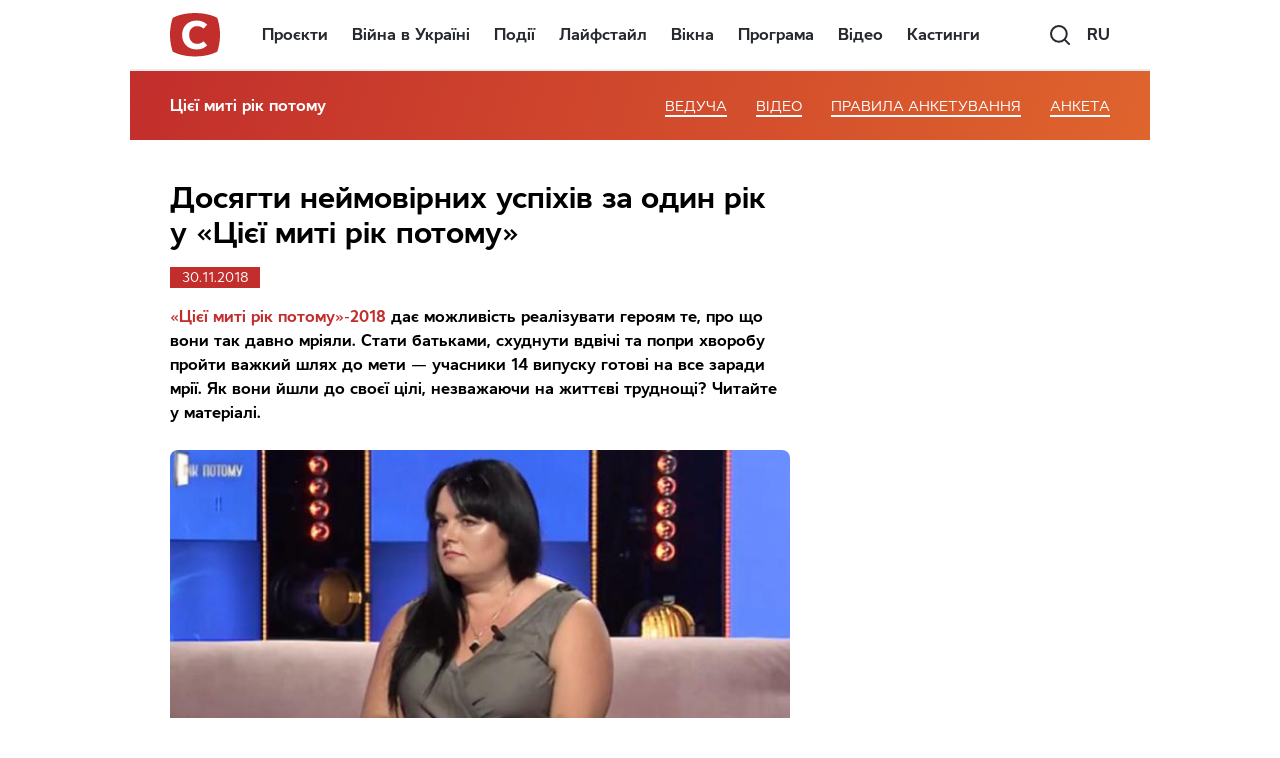

--- FILE ---
content_type: text/html; charset=utf-8
request_url: https://www.google.com/recaptcha/api2/aframe
body_size: 181
content:
<!DOCTYPE HTML><html><head><meta http-equiv="content-type" content="text/html; charset=UTF-8"></head><body><script nonce="wsczvdgqnyGoysYAvENH1w">/** Anti-fraud and anti-abuse applications only. See google.com/recaptcha */ try{var clients={'sodar':'https://pagead2.googlesyndication.com/pagead/sodar?'};window.addEventListener("message",function(a){try{if(a.source===window.parent){var b=JSON.parse(a.data);var c=clients[b['id']];if(c){var d=document.createElement('img');d.src=c+b['params']+'&rc='+(localStorage.getItem("rc::a")?sessionStorage.getItem("rc::b"):"");window.document.body.appendChild(d);sessionStorage.setItem("rc::e",parseInt(sessionStorage.getItem("rc::e")||0)+1);localStorage.setItem("rc::h",'1768917054785');}}}catch(b){}});window.parent.postMessage("_grecaptcha_ready", "*");}catch(b){}</script></body></html>

--- FILE ---
content_type: application/javascript; charset=utf-8
request_url: https://fundingchoicesmessages.google.com/f/AGSKWxVdGYVysROvlhU3bekevcqExbxD0mj-yR_vwPSbjZvZXp_7kfgRzKBOLBSH3883MZ-RkpRqqivq9Jj2pZimYtNo_671m6F4GiepZHO9lko8c91sZV5b7ra_FBJkuCaxyxpxhOvi7h3DwQuv4cqCUBukdPy7XRJaItrfUMoKHgZ3OAm406qgR7V5fBN8/__pop_under./adsys./mktad./sponsorpaynetwork./games_ad_
body_size: -1291
content:
window['279cee2e-9561-4495-bd64-aa198a3804ff'] = true;